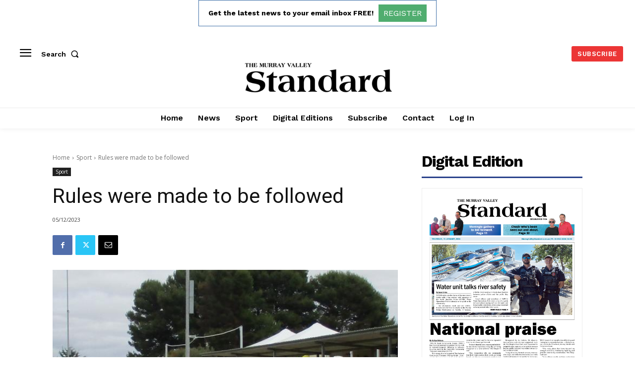

--- FILE ---
content_type: text/html; charset=utf-8
request_url: https://www.google.com/recaptcha/api2/aframe
body_size: 224
content:
<!DOCTYPE HTML><html><head><meta http-equiv="content-type" content="text/html; charset=UTF-8"></head><body><script nonce="VVbg1T-nU4vgkP5V9-DgCg">/** Anti-fraud and anti-abuse applications only. See google.com/recaptcha */ try{var clients={'sodar':'https://pagead2.googlesyndication.com/pagead/sodar?'};window.addEventListener("message",function(a){try{if(a.source===window.parent){var b=JSON.parse(a.data);var c=clients[b['id']];if(c){var d=document.createElement('img');d.src=c+b['params']+'&rc='+(localStorage.getItem("rc::a")?sessionStorage.getItem("rc::b"):"");window.document.body.appendChild(d);sessionStorage.setItem("rc::e",parseInt(sessionStorage.getItem("rc::e")||0)+1);localStorage.setItem("rc::h",'1768927997924');}}}catch(b){}});window.parent.postMessage("_grecaptcha_ready", "*");}catch(b){}</script></body></html>